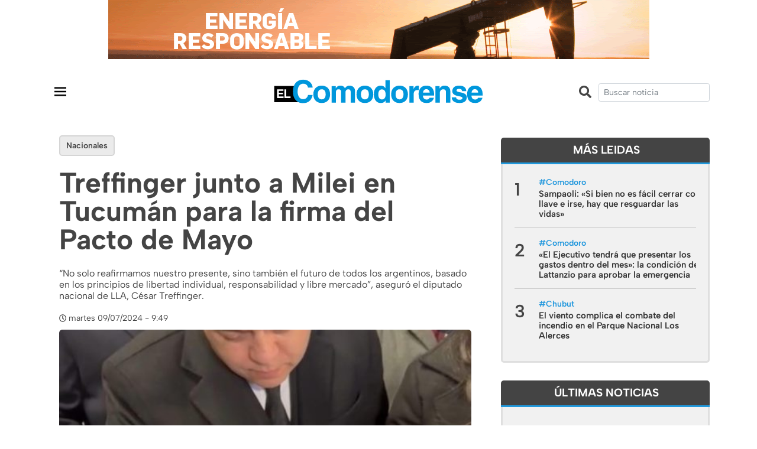

--- FILE ---
content_type: text/html; charset=UTF-8
request_url: https://www.elcomodorense.net/treffinger-junto-a-milei-en-tucuman-para-la-firma-del-pacto-de-mayo/
body_size: 12071
content:
<!DOCTYPE html>
<html>

<head>
	<meta charset="utf-8">
	<meta http-equiv="x-ua-compatible" content="ie=edge">
	<meta name="viewport" content="width=device-width, initial-scale=1, shrink-to-fit=no">
	<meta name="description" content="Noticias de comodoro rivadavia y la región">
	<link rel="apple-touch-icon" href="https://www.elcomodorense.net/wp-content/themes/ec_2022/images/icon.png">
	<link rel="icon" type="image/x-icon" href="https://www.elcomodorense.net/wp-content/themes/ec_2022/images/icon.png">

	<title>Treffinger junto a Milei en Tucumán para la firma del Pacto de Mayo |  El Comodorense</title>

	<link rel="stylesheet" href="https://maxcdn.bootstrapcdn.com/bootstrap/4.0.0/css/bootstrap.min.css" integrity="sha384-Gn5384xqQ1aoWXA+058RXPxPg6fy4IWvTNh0E263XmFcJlSAwiGgFAW/dAiS6JXm" crossorigin="anonymous">
	<script defer src="https://use.fontawesome.com/releases/v5.0.9/js/all.js" integrity="sha384-8iPTk2s/jMVj81dnzb/iFR2sdA7u06vHJyyLlAd4snFpCl/SnyUjRrbdJsw1pGIl" crossorigin="anonymous"></script>

							<meta property="og:title" content="Treffinger junto a Milei en Tucumán para la firma del Pacto de Mayo" />
				<meta property="og:type" content="website" />
				<meta property="og:url" content="https://www.elcomodorense.net/treffinger-junto-a-milei-en-tucuman-para-la-firma-del-pacto-de-mayo/" />
				<meta property="og:description" content="“No solo reafirmamos nuestro presente, sino también el futuro de todos los argentinos, basado en los principios de libertad individual, responsabilidad y libre mercado”, aseguró el diputado nacional de LLA, César Treffinger." />
									<meta property="og:image" content="https://www.elcomodorense.net/wp-content/uploads/2024/07/treffinger-740x1024.jpg">
				

			
	<meta name='robots' content='max-image-preview:large' />
<link rel='dns-prefetch' href='//code.jquery.com' />
<link rel="alternate" type="application/rss+xml" title="El Comodorense &raquo; Comentario Treffinger junto a Milei en Tucumán para la firma del Pacto de Mayo del feed" href="https://www.elcomodorense.net/treffinger-junto-a-milei-en-tucuman-para-la-firma-del-pacto-de-mayo/feed/" />
<script type="text/javascript">
window._wpemojiSettings = {"baseUrl":"https:\/\/s.w.org\/images\/core\/emoji\/14.0.0\/72x72\/","ext":".png","svgUrl":"https:\/\/s.w.org\/images\/core\/emoji\/14.0.0\/svg\/","svgExt":".svg","source":{"concatemoji":"https:\/\/www.elcomodorense.net\/wp-includes\/js\/wp-emoji-release.min.js?ver=6.1.9"}};
/*! This file is auto-generated */
!function(e,a,t){var n,r,o,i=a.createElement("canvas"),p=i.getContext&&i.getContext("2d");function s(e,t){var a=String.fromCharCode,e=(p.clearRect(0,0,i.width,i.height),p.fillText(a.apply(this,e),0,0),i.toDataURL());return p.clearRect(0,0,i.width,i.height),p.fillText(a.apply(this,t),0,0),e===i.toDataURL()}function c(e){var t=a.createElement("script");t.src=e,t.defer=t.type="text/javascript",a.getElementsByTagName("head")[0].appendChild(t)}for(o=Array("flag","emoji"),t.supports={everything:!0,everythingExceptFlag:!0},r=0;r<o.length;r++)t.supports[o[r]]=function(e){if(p&&p.fillText)switch(p.textBaseline="top",p.font="600 32px Arial",e){case"flag":return s([127987,65039,8205,9895,65039],[127987,65039,8203,9895,65039])?!1:!s([55356,56826,55356,56819],[55356,56826,8203,55356,56819])&&!s([55356,57332,56128,56423,56128,56418,56128,56421,56128,56430,56128,56423,56128,56447],[55356,57332,8203,56128,56423,8203,56128,56418,8203,56128,56421,8203,56128,56430,8203,56128,56423,8203,56128,56447]);case"emoji":return!s([129777,127995,8205,129778,127999],[129777,127995,8203,129778,127999])}return!1}(o[r]),t.supports.everything=t.supports.everything&&t.supports[o[r]],"flag"!==o[r]&&(t.supports.everythingExceptFlag=t.supports.everythingExceptFlag&&t.supports[o[r]]);t.supports.everythingExceptFlag=t.supports.everythingExceptFlag&&!t.supports.flag,t.DOMReady=!1,t.readyCallback=function(){t.DOMReady=!0},t.supports.everything||(n=function(){t.readyCallback()},a.addEventListener?(a.addEventListener("DOMContentLoaded",n,!1),e.addEventListener("load",n,!1)):(e.attachEvent("onload",n),a.attachEvent("onreadystatechange",function(){"complete"===a.readyState&&t.readyCallback()})),(e=t.source||{}).concatemoji?c(e.concatemoji):e.wpemoji&&e.twemoji&&(c(e.twemoji),c(e.wpemoji)))}(window,document,window._wpemojiSettings);
</script>
<style type="text/css">
img.wp-smiley,
img.emoji {
	display: inline !important;
	border: none !important;
	box-shadow: none !important;
	height: 1em !important;
	width: 1em !important;
	margin: 0 0.07em !important;
	vertical-align: -0.1em !important;
	background: none !important;
	padding: 0 !important;
}
</style>
	<link rel='stylesheet' id='wp-block-library-css' href='https://www.elcomodorense.net/wp-includes/css/dist/block-library/style.min.css?ver=6.1.9' type='text/css' media='all' />
<link rel='stylesheet' id='classic-theme-styles-css' href='https://www.elcomodorense.net/wp-includes/css/classic-themes.min.css?ver=1' type='text/css' media='all' />
<style id='global-styles-inline-css' type='text/css'>
body{--wp--preset--color--black: #000000;--wp--preset--color--cyan-bluish-gray: #abb8c3;--wp--preset--color--white: #ffffff;--wp--preset--color--pale-pink: #f78da7;--wp--preset--color--vivid-red: #cf2e2e;--wp--preset--color--luminous-vivid-orange: #ff6900;--wp--preset--color--luminous-vivid-amber: #fcb900;--wp--preset--color--light-green-cyan: #7bdcb5;--wp--preset--color--vivid-green-cyan: #00d084;--wp--preset--color--pale-cyan-blue: #8ed1fc;--wp--preset--color--vivid-cyan-blue: #0693e3;--wp--preset--color--vivid-purple: #9b51e0;--wp--preset--gradient--vivid-cyan-blue-to-vivid-purple: linear-gradient(135deg,rgba(6,147,227,1) 0%,rgb(155,81,224) 100%);--wp--preset--gradient--light-green-cyan-to-vivid-green-cyan: linear-gradient(135deg,rgb(122,220,180) 0%,rgb(0,208,130) 100%);--wp--preset--gradient--luminous-vivid-amber-to-luminous-vivid-orange: linear-gradient(135deg,rgba(252,185,0,1) 0%,rgba(255,105,0,1) 100%);--wp--preset--gradient--luminous-vivid-orange-to-vivid-red: linear-gradient(135deg,rgba(255,105,0,1) 0%,rgb(207,46,46) 100%);--wp--preset--gradient--very-light-gray-to-cyan-bluish-gray: linear-gradient(135deg,rgb(238,238,238) 0%,rgb(169,184,195) 100%);--wp--preset--gradient--cool-to-warm-spectrum: linear-gradient(135deg,rgb(74,234,220) 0%,rgb(151,120,209) 20%,rgb(207,42,186) 40%,rgb(238,44,130) 60%,rgb(251,105,98) 80%,rgb(254,248,76) 100%);--wp--preset--gradient--blush-light-purple: linear-gradient(135deg,rgb(255,206,236) 0%,rgb(152,150,240) 100%);--wp--preset--gradient--blush-bordeaux: linear-gradient(135deg,rgb(254,205,165) 0%,rgb(254,45,45) 50%,rgb(107,0,62) 100%);--wp--preset--gradient--luminous-dusk: linear-gradient(135deg,rgb(255,203,112) 0%,rgb(199,81,192) 50%,rgb(65,88,208) 100%);--wp--preset--gradient--pale-ocean: linear-gradient(135deg,rgb(255,245,203) 0%,rgb(182,227,212) 50%,rgb(51,167,181) 100%);--wp--preset--gradient--electric-grass: linear-gradient(135deg,rgb(202,248,128) 0%,rgb(113,206,126) 100%);--wp--preset--gradient--midnight: linear-gradient(135deg,rgb(2,3,129) 0%,rgb(40,116,252) 100%);--wp--preset--duotone--dark-grayscale: url('#wp-duotone-dark-grayscale');--wp--preset--duotone--grayscale: url('#wp-duotone-grayscale');--wp--preset--duotone--purple-yellow: url('#wp-duotone-purple-yellow');--wp--preset--duotone--blue-red: url('#wp-duotone-blue-red');--wp--preset--duotone--midnight: url('#wp-duotone-midnight');--wp--preset--duotone--magenta-yellow: url('#wp-duotone-magenta-yellow');--wp--preset--duotone--purple-green: url('#wp-duotone-purple-green');--wp--preset--duotone--blue-orange: url('#wp-duotone-blue-orange');--wp--preset--font-size--small: 13px;--wp--preset--font-size--medium: 20px;--wp--preset--font-size--large: 36px;--wp--preset--font-size--x-large: 42px;--wp--preset--spacing--20: 0.44rem;--wp--preset--spacing--30: 0.67rem;--wp--preset--spacing--40: 1rem;--wp--preset--spacing--50: 1.5rem;--wp--preset--spacing--60: 2.25rem;--wp--preset--spacing--70: 3.38rem;--wp--preset--spacing--80: 5.06rem;}:where(.is-layout-flex){gap: 0.5em;}body .is-layout-flow > .alignleft{float: left;margin-inline-start: 0;margin-inline-end: 2em;}body .is-layout-flow > .alignright{float: right;margin-inline-start: 2em;margin-inline-end: 0;}body .is-layout-flow > .aligncenter{margin-left: auto !important;margin-right: auto !important;}body .is-layout-constrained > .alignleft{float: left;margin-inline-start: 0;margin-inline-end: 2em;}body .is-layout-constrained > .alignright{float: right;margin-inline-start: 2em;margin-inline-end: 0;}body .is-layout-constrained > .aligncenter{margin-left: auto !important;margin-right: auto !important;}body .is-layout-constrained > :where(:not(.alignleft):not(.alignright):not(.alignfull)){max-width: var(--wp--style--global--content-size);margin-left: auto !important;margin-right: auto !important;}body .is-layout-constrained > .alignwide{max-width: var(--wp--style--global--wide-size);}body .is-layout-flex{display: flex;}body .is-layout-flex{flex-wrap: wrap;align-items: center;}body .is-layout-flex > *{margin: 0;}:where(.wp-block-columns.is-layout-flex){gap: 2em;}.has-black-color{color: var(--wp--preset--color--black) !important;}.has-cyan-bluish-gray-color{color: var(--wp--preset--color--cyan-bluish-gray) !important;}.has-white-color{color: var(--wp--preset--color--white) !important;}.has-pale-pink-color{color: var(--wp--preset--color--pale-pink) !important;}.has-vivid-red-color{color: var(--wp--preset--color--vivid-red) !important;}.has-luminous-vivid-orange-color{color: var(--wp--preset--color--luminous-vivid-orange) !important;}.has-luminous-vivid-amber-color{color: var(--wp--preset--color--luminous-vivid-amber) !important;}.has-light-green-cyan-color{color: var(--wp--preset--color--light-green-cyan) !important;}.has-vivid-green-cyan-color{color: var(--wp--preset--color--vivid-green-cyan) !important;}.has-pale-cyan-blue-color{color: var(--wp--preset--color--pale-cyan-blue) !important;}.has-vivid-cyan-blue-color{color: var(--wp--preset--color--vivid-cyan-blue) !important;}.has-vivid-purple-color{color: var(--wp--preset--color--vivid-purple) !important;}.has-black-background-color{background-color: var(--wp--preset--color--black) !important;}.has-cyan-bluish-gray-background-color{background-color: var(--wp--preset--color--cyan-bluish-gray) !important;}.has-white-background-color{background-color: var(--wp--preset--color--white) !important;}.has-pale-pink-background-color{background-color: var(--wp--preset--color--pale-pink) !important;}.has-vivid-red-background-color{background-color: var(--wp--preset--color--vivid-red) !important;}.has-luminous-vivid-orange-background-color{background-color: var(--wp--preset--color--luminous-vivid-orange) !important;}.has-luminous-vivid-amber-background-color{background-color: var(--wp--preset--color--luminous-vivid-amber) !important;}.has-light-green-cyan-background-color{background-color: var(--wp--preset--color--light-green-cyan) !important;}.has-vivid-green-cyan-background-color{background-color: var(--wp--preset--color--vivid-green-cyan) !important;}.has-pale-cyan-blue-background-color{background-color: var(--wp--preset--color--pale-cyan-blue) !important;}.has-vivid-cyan-blue-background-color{background-color: var(--wp--preset--color--vivid-cyan-blue) !important;}.has-vivid-purple-background-color{background-color: var(--wp--preset--color--vivid-purple) !important;}.has-black-border-color{border-color: var(--wp--preset--color--black) !important;}.has-cyan-bluish-gray-border-color{border-color: var(--wp--preset--color--cyan-bluish-gray) !important;}.has-white-border-color{border-color: var(--wp--preset--color--white) !important;}.has-pale-pink-border-color{border-color: var(--wp--preset--color--pale-pink) !important;}.has-vivid-red-border-color{border-color: var(--wp--preset--color--vivid-red) !important;}.has-luminous-vivid-orange-border-color{border-color: var(--wp--preset--color--luminous-vivid-orange) !important;}.has-luminous-vivid-amber-border-color{border-color: var(--wp--preset--color--luminous-vivid-amber) !important;}.has-light-green-cyan-border-color{border-color: var(--wp--preset--color--light-green-cyan) !important;}.has-vivid-green-cyan-border-color{border-color: var(--wp--preset--color--vivid-green-cyan) !important;}.has-pale-cyan-blue-border-color{border-color: var(--wp--preset--color--pale-cyan-blue) !important;}.has-vivid-cyan-blue-border-color{border-color: var(--wp--preset--color--vivid-cyan-blue) !important;}.has-vivid-purple-border-color{border-color: var(--wp--preset--color--vivid-purple) !important;}.has-vivid-cyan-blue-to-vivid-purple-gradient-background{background: var(--wp--preset--gradient--vivid-cyan-blue-to-vivid-purple) !important;}.has-light-green-cyan-to-vivid-green-cyan-gradient-background{background: var(--wp--preset--gradient--light-green-cyan-to-vivid-green-cyan) !important;}.has-luminous-vivid-amber-to-luminous-vivid-orange-gradient-background{background: var(--wp--preset--gradient--luminous-vivid-amber-to-luminous-vivid-orange) !important;}.has-luminous-vivid-orange-to-vivid-red-gradient-background{background: var(--wp--preset--gradient--luminous-vivid-orange-to-vivid-red) !important;}.has-very-light-gray-to-cyan-bluish-gray-gradient-background{background: var(--wp--preset--gradient--very-light-gray-to-cyan-bluish-gray) !important;}.has-cool-to-warm-spectrum-gradient-background{background: var(--wp--preset--gradient--cool-to-warm-spectrum) !important;}.has-blush-light-purple-gradient-background{background: var(--wp--preset--gradient--blush-light-purple) !important;}.has-blush-bordeaux-gradient-background{background: var(--wp--preset--gradient--blush-bordeaux) !important;}.has-luminous-dusk-gradient-background{background: var(--wp--preset--gradient--luminous-dusk) !important;}.has-pale-ocean-gradient-background{background: var(--wp--preset--gradient--pale-ocean) !important;}.has-electric-grass-gradient-background{background: var(--wp--preset--gradient--electric-grass) !important;}.has-midnight-gradient-background{background: var(--wp--preset--gradient--midnight) !important;}.has-small-font-size{font-size: var(--wp--preset--font-size--small) !important;}.has-medium-font-size{font-size: var(--wp--preset--font-size--medium) !important;}.has-large-font-size{font-size: var(--wp--preset--font-size--large) !important;}.has-x-large-font-size{font-size: var(--wp--preset--font-size--x-large) !important;}
.wp-block-navigation a:where(:not(.wp-element-button)){color: inherit;}
:where(.wp-block-columns.is-layout-flex){gap: 2em;}
.wp-block-pullquote{font-size: 1.5em;line-height: 1.6;}
</style>
<link rel='stylesheet' id='css-css' href='https://www.elcomodorense.net/wp-content/themes/ec_2022/css/style.css?ver=6.1.9' type='text/css' media='all' />
<script type='text/javascript' src='https://code.jquery.com/jquery-2.2.4.min.js?ver=6.1.9' id='jquery-js'></script>
<link rel="https://api.w.org/" href="https://www.elcomodorense.net/wp-json/" /><link rel="alternate" type="application/json" href="https://www.elcomodorense.net/wp-json/wp/v2/posts/586961" /><link rel="canonical" href="https://www.elcomodorense.net/treffinger-junto-a-milei-en-tucuman-para-la-firma-del-pacto-de-mayo/" />
<link rel="alternate" type="application/json+oembed" href="https://www.elcomodorense.net/wp-json/oembed/1.0/embed?url=https%3A%2F%2Fwww.elcomodorense.net%2Ftreffinger-junto-a-milei-en-tucuman-para-la-firma-del-pacto-de-mayo%2F" />
<link rel="alternate" type="text/xml+oembed" href="https://www.elcomodorense.net/wp-json/oembed/1.0/embed?url=https%3A%2F%2Fwww.elcomodorense.net%2Ftreffinger-junto-a-milei-en-tucuman-para-la-firma-del-pacto-de-mayo%2F&#038;format=xml" />
  <script src="https://cdn.onesignal.com/sdks/web/v16/OneSignalSDK.page.js" defer></script>
  <script>
          window.OneSignalDeferred = window.OneSignalDeferred || [];
          OneSignalDeferred.push(async function(OneSignal) {
            await OneSignal.init({
              appId: "c0cd989a-a550-4ddd-9000-3572ec0215e8",
              serviceWorkerOverrideForTypical: true,
              path: "https://www.elcomodorense.net/wp-content/plugins/onesignal-free-web-push-notifications/sdk_files/",
              serviceWorkerParam: { scope: "/wp-content/plugins/onesignal-free-web-push-notifications/sdk_files/push/onesignal/" },
              serviceWorkerPath: "OneSignalSDKWorker.js",
            });
          });

          // Unregister the legacy OneSignal service worker to prevent scope conflicts
          navigator.serviceWorker.getRegistrations().then((registrations) => {
            // Iterate through all registered service workers
            registrations.forEach((registration) => {
              // Check the script URL to identify the specific service worker
              if (registration.active && registration.active.scriptURL.includes('OneSignalSDKWorker.js.php')) {
                // Unregister the service worker
                registration.unregister().then((success) => {
                  if (success) {
                    console.log('OneSignalSW: Successfully unregistered:', registration.active.scriptURL);
                  } else {
                    console.log('OneSignalSW: Failed to unregister:', registration.active.scriptURL);
                  }
                });
              }
            });
          }).catch((error) => {
            console.error('Error fetching service worker registrations:', error);
          });
        </script>
<link rel="icon" href="https://www.elcomodorense.net/wp-content/uploads/2020/07/cropped-icon-32x32.png" sizes="32x32" />
<link rel="icon" href="https://www.elcomodorense.net/wp-content/uploads/2020/07/cropped-icon-192x192.png" sizes="192x192" />
<link rel="apple-touch-icon" href="https://www.elcomodorense.net/wp-content/uploads/2020/07/cropped-icon-180x180.png" />
<meta name="msapplication-TileImage" content="https://www.elcomodorense.net/wp-content/uploads/2020/07/cropped-icon-270x270.png" />
</head>

<body class="post-template-default single single-post postid-586961 single-format-standard">
	<header class="">
		<div class="container-fluid">
			<div class="row">
				<div class="col-12 text-center w-100 px-0">
					
<figure class="wp-block-image size-full"><a href="https://www.pan-energy.com/"><img decoding="async" loading="lazy" width="915" height="100" src="https://www.elcomodorense.net/wp-content/uploads/2024/03/pae-elcomodorense.gif" alt="" class="wp-image-562739"/></a></figure>
				</div>
			</div>
		</div>
		<div class="container">
			<div class="row align-items-center py-3">

				<div class="col-2 col-md-4  p-0" style="position:relative">
					<nav id="mainNavbar" class="navbar navbar-expand-none navbar-dark p-0">
						<div class="container" style="">
							<button class="navbar-toggler px-0 pt-3" type="button" data-toggle="collapse" data-target="#navbarsExampleDefault" aria-controls="navbarsExampleDefault" aria-expanded="false" aria-label="Toggle navigation">
								<span class="">
									<svg xmlns="http://www.w3.org/2000/svg" width="30" height="30" viewBox="0 0 24 24">
										<path d="M4 6H20V8H4zM4 11H20V13H4zM4 16H20V18H4z" /></svg>
								</span>
							</button>
						</div>
					</nav>
				</div>

				<div class="col-md-4 pt-0 pt-md-2 d-none">
					<ul class="socialicons mr-2">
						<li class="facebook"><a href="https://www.facebook.com/elcomodorense" target="_blank"><i class="fab fa-facebook-f fa-sm"></i></a></li>
						<li class="instagram"><a href="https://www.instagram.com/elcomodorense/" target="_blank"><i class="fab fa-instagram fa-sm"></i></a></li>
						<li class="twitter"><a href="https://twitter.com/elcomodorense" target="_blank"><i class="fab fa-twitter fa-sm"></i></a></li>
					</ul>
				</div>
				<div class="col-8 col-md-4 text-center" style="position:relative">
					<a href="https://www.elcomodorense.net">
						<img class="logoheader mw-100" src="https://www.elcomodorense.net/wp-content/themes/ec_2022/images/logo-elcomodorense.svg" alt="El Comodorense noticias">
					</a>
				</div>

				<div class="col-2 d-md-none p-0" style="position:relative">
					<nav id="mainNavbar" class="navbar navbar-expand-md navbar-dark p-0 pr-5">
						<div class="container" style="width:50%">
							<button class="navbar-toggler px-0 pt-3" type="button" data-toggle="collapse" data-target="#navbarSearch" aria-controls="navbarSearch" aria-expanded="false" aria-label="Toggle navigation">
								<span class="">
									<svg xmlns="http://www.w3.org/2000/svg" xmlns:xlink="http://www.w3.org/1999/xlink" viewBox="0 0 30 30" width="30px" height="30px">
										<g id="surface23398145">
											<path style="fill-rule:nonzero;fill:rgb(0%,0%,0%);fill-opacity:1;stroke-width:5;stroke-linecap:butt;stroke-linejoin:round;stroke:rgb(0%,0%,0%);stroke-opacity:1;stroke-miterlimit:10;" d="M 131.874592 74.525591 C 131.874592 88.281057 126.989904 100.884473 118.879479 110.792095 L 153.118377 145.007951 C 154.61604 146.459533 155.215106 148.579303 154.708204 150.60691 C 154.178262 152.611475 152.611475 154.178262 150.60691 154.708204 C 148.579303 155.215106 146.459533 154.61604 145.007951 153.118377 L 110.792095 118.879479 C 100.884473 126.989904 88.281057 131.874592 74.525591 131.874592 C 42.936407 131.874592 17.199631 106.137817 17.199631 74.525591 C 17.199631 42.936407 42.936407 17.199631 74.525591 17.199631 C 106.137817 17.199631 131.874592 42.936407 131.874592 74.525591 Z M 28.67404 74.525591 C 28.67404 99.939793 49.134431 120.400184 74.525591 120.400184 C 99.939793 120.400184 120.400184 99.939793 120.400184 74.525591 C 120.400184 49.134431 99.939793 28.67404 74.525591 28.67404 C 49.134431 28.67404 28.67404 49.134431 28.67404 74.525591 Z M 28.67404 74.525591 " transform="matrix(0.169535,0,0,0.169535,0.42,0.42)"/>
											<path style=" stroke:none;fill-rule:nonzero;fill:rgb(0%,0%,0%);fill-opacity:1;" d="M 13.054688 3.335938 C 7.699219 3.335938 3.335938 7.699219 3.335938 13.054688 C 3.335938 18.414062 7.699219 22.777344 13.054688 22.777344 C 15.386719 22.777344 17.523438 21.949219 19.203125 20.574219 L 25.003906 26.378906 C 25.25 26.632812 25.609375 26.734375 25.953125 26.648438 C 26.292969 26.558594 26.558594 26.292969 26.648438 25.953125 C 26.734375 25.609375 26.632812 25.25 26.378906 25.003906 L 20.574219 19.203125 C 21.949219 17.523438 22.777344 15.386719 22.777344 13.054688 C 22.777344 7.699219 18.414062 3.335938 13.054688 3.335938 Z M 13.054688 5.28125 C 17.363281 5.28125 20.832031 8.75 20.832031 13.054688 C 20.832031 17.363281 17.363281 20.832031 13.054688 20.832031 C 8.75 20.832031 5.28125 17.363281 5.28125 13.054688 C 5.28125 8.75 8.75 5.28125 13.054688 5.28125 Z M 13.054688 5.28125 "/>
										</g>
									</svg>
								</span>
							</button>
						</div>
					</nav>
				</div>

									

				<div class="col-md-4 text-right">
				<i class="fas fa-search mr-2 mt-2 fa-lg d-none d-md-inline-flex"></i>
					<form action="https://www.elcomodorense.net/" id="searchForm" method="get">
						<input name="s" class="form-control form-control-sm" type="text" role="search" value="" placeholder="Buscar noticia">
					</form>

				</div>
			</div>
		</div>
	</header>
	
	<nav id="mainNavbar" class="navbar navbar-expand-none navbar-dark">
		<div class="container">
			<div class="collapse navbar-collapse" id="navbarsExampleDefault">
				<ul id="menu-menu-principal" class="navbar-nav mr-auto ml-auto"><li itemscope="itemscope" itemtype="https://www.schema.org/SiteNavigationElement" id="menu-item-98299" class="menu-item menu-item-type-post_type menu-item-object-page menu-item-98299 nav-item"><a title="Inicio" href="https://www.elcomodorense.net/inicio/" class="nav-link">Inicio</a></li>
<li itemscope="itemscope" itemtype="https://www.schema.org/SiteNavigationElement" id="menu-item-98301" class="menu-item menu-item-type-taxonomy menu-item-object-category menu-item-98301 nav-item"><a title="Actualidad" href="https://www.elcomodorense.net/noticias/actualidad/" class="nav-link">Actualidad</a></li>
<li itemscope="itemscope" itemtype="https://www.schema.org/SiteNavigationElement" id="menu-item-98302" class="menu-item menu-item-type-taxonomy menu-item-object-category current-post-ancestor current-menu-parent current-post-parent active menu-item-98302 nav-item"><a title="Política" href="https://www.elcomodorense.net/noticias/politica/" class="nav-link">Política</a></li>
<li itemscope="itemscope" itemtype="https://www.schema.org/SiteNavigationElement" id="menu-item-98303" class="menu-item menu-item-type-taxonomy menu-item-object-category menu-item-98303 nav-item"><a title="Economía" href="https://www.elcomodorense.net/noticias/economia/" class="nav-link">Economía</a></li>
<li itemscope="itemscope" itemtype="https://www.schema.org/SiteNavigationElement" id="menu-item-182561" class="menu-item menu-item-type-taxonomy menu-item-object-category menu-item-182561 nav-item"><a title="Policiales" href="https://www.elcomodorense.net/noticias/policiales/" class="nav-link">Policiales</a></li>
<li itemscope="itemscope" itemtype="https://www.schema.org/SiteNavigationElement" id="menu-item-223902" class="menu-item menu-item-type-taxonomy menu-item-object-category menu-item-223902 nav-item"><a title="Petróleo" href="https://www.elcomodorense.net/noticias/petroleo/" class="nav-link">Petróleo</a></li>
<li itemscope="itemscope" itemtype="https://www.schema.org/SiteNavigationElement" id="menu-item-371150" class="menu-item menu-item-type-taxonomy menu-item-object-category menu-item-371150 nav-item"><a title="Deportes" href="https://www.elcomodorense.net/noticias/deportes/" class="nav-link">Deportes</a></li>
<li itemscope="itemscope" itemtype="https://www.schema.org/SiteNavigationElement" id="menu-item-312209" class="menu-item menu-item-type-taxonomy menu-item-object-category menu-item-312209 nav-item"><a title="El Comodorense Radio" href="https://www.elcomodorense.net/noticias/el-comodorense-radio/" class="nav-link">El Comodorense Radio</a></li>
<li itemscope="itemscope" itemtype="https://www.schema.org/SiteNavigationElement" id="menu-item-354821" class="menu-item menu-item-type-taxonomy menu-item-object-category menu-item-354821 nav-item"><a title="Virales" href="https://www.elcomodorense.net/noticias/virales/" class="nav-link">Virales</a></li>
</ul>			</div>
		</div>
	</nav>

	<nav id="mainNavbar" class="navbar navbar-expand-xl navbar-dark">
		
	</nav>
							
    <main role="main">
    	<section id="single-main-block" class="mt-1 mt-md-3">
    		<div class="container">
    			<div class="row">
	    			<div class="col-md-8">
						<article class="news news-postsingle">
							<div class="header">
								<div class="tag"><span class="tags"><a href="https://www.elcomodorense.net/tag/nacionales/" rel="tag">Nacionales</a></span> </div>
								<h1 class="title py-3">Treffinger junto a Milei en Tucumán para la firma del Pacto de Mayo</h1>
								<p>“No solo reafirmamos nuestro presente, sino también el futuro de todos los argentinos, basado en los principios de libertad individual, responsabilidad y libre mercado”, aseguró el diputado nacional de LLA, César Treffinger.</p>
								<span><i class="far fa-clock fa-sm mr-1"></i>martes 09/07/2024 - 9:49</span>
							</div>

							<div class="post-content format-text mb-4 mt-2">
																									
									<article class="news news-medium news-small">
																																									<a class='imagewrap' href="https://www.elcomodorense.net/treffinger-junto-a-milei-en-tucuman-para-la-firma-del-pacto-de-mayo/">
												<img class="lazyload rounded" src="https://www.elcomodorense.net/wp-content/themes/ec_2022/images/thumb.jpg" data-src="https://www.elcomodorense.net/wp-content/uploads/2024/07/treffinger-514x320.jpg" alt="Treffinger junto a Milei en Tucumán para la firma del Pacto de Mayo">
												
																							</a>
																			</article>
																<div class="row mt-0 pb-0 mb-4 ">
									<div id="shareSection" class="col-md-5 d-md-flex align-items-center">
										<h6>Compartí esta noticia</h6>
										<ul class="social-share ml-0 ml-md-3" data-url="https://www.elcomodorense.net/treffinger-junto-a-milei-en-tucuman-para-la-firma-del-pacto-de-mayo/" data-title="Treffinger junto a Milei en Tucumán para la firma del Pacto de Mayo">
					                    	<li><a href="" class="facebook share s_facebook"><i class="fab fa-facebook"></i></a></li>
					                    	<li><a href="" class="twitter share s_twitter"><i class="fab fa-twitter"></i></a></li>
					                        <!-- <li><a href="" class="mail share s_gmail"><i class="fa fa-envelope"></i></a></li> -->
					                    						                  	</ul>
									</div>
								</div>
								
<p><strong>El diputado nacional de Chubut de La Libertad Avanza (LLA), César Treffinger, participó de la vigilia y posterior firma del Pacto de Mayo en la histórica Casa de Tucumán este 9 de julio.</strong></p>



<p>En este sentido, el referente de LLA en Chubut acompañó al Presidente de la Nación, Javier Milei, en el multitudinario evento en el que participaron gobernadores, expresidentes y líderes políticos argentinos.</p>



<p>En sus redes sociales, Treffinger expresó: “Los diputados del bloque La Libertad Avanza acompañamos al Presidente Javier Milei a la Vigilia del Acta de Mayo y al acto del 9 de Julio, un día de gran relevancia para todos los argentinos. Celebramos nuestra independencia, el valor de nuestros próceres y el espíritu de libertad. Hoy no solo reafirmamos nuestro presente, sino también el futuro de todos los argentinos, basado en los principios de libertad individual, responsabilidad y libre mercado”.</p>



<p>“<strong>Creemos en un país donde cada ciudadano tenga la libertad de forjar su propio destino, sin las ataduras de un Estado intervencionista. Reconstruiremos Argentina con prosperidad y libertad</strong>”, finalizó.</p>



<p>Por otra parte, el diputado Treffinger confirmó que asistirá este martes al desfile militar en conmemoración de Día de la Independencia que se desarrollará en el centro de la Capital Federal.</p>
															</div>

							<div class="down pt-4 mb-3">
								<div class="row">

																											<div class="col-md-7 text-left">
										<h6>Aparecen en esta nota:</h6>

										<span class='tags'><a href='https://www.elcomodorense.net/hashtag/milei'>#Milei</a></span><span class='tags'><a href='https://www.elcomodorense.net/hashtag/pacto-de-mayo'>#Pacto de Mayo</a></span><span class='tags'><a href='https://www.elcomodorense.net/hashtag/politica'>#política</a></span><span class='tags'><a href='https://www.elcomodorense.net/hashtag/treffinger'>#Treffinger</a></span>									</div>
									
									<div id="shareSection" class="col-md-5 d-md-flex align-items-center">
										<h6>Compartí esta noticia</h6>
										<ul class="social-share mx-auto" data-url="https://www.elcomodorense.net/treffinger-junto-a-milei-en-tucuman-para-la-firma-del-pacto-de-mayo/" data-title="Treffinger junto a Milei en Tucumán para la firma del Pacto de Mayo">
					                    	<li><a href="" class="facebook share s_facebook"><i class="fab fa-facebook"></i></a></li>
					                    	<li><a href="" class="twitter share s_twitter"><i class="fab fa-twitter"></i></a></li>
					                        <!-- <li><a href="" class="mail share s_gmail"><i class="fa fa-envelope"></i></a></li> -->
					                    						                  	</ul>
									</div>
									
								</div>
							</div>
							<div class="social">
															</div>
						</article>

						
						<div id="related">
							<h3 class="ml-2 mb-4 pl-2" style="font-size: 2rem; border-left-width: 5px; border-left-style: solid; border-left-color: #2099dd; font-weight: 700;">Noticias relacionadas</h3>
							<div class="container">
								<div class="row">
																		
											<div class="col-md-6">
												<article class="news news-medium news-small">
																																								<a class='imagewrap' href="https://www.elcomodorense.net/glinski-acuso-a-nacion-y-provincia-de-correr-el-foco-en-los-incendios-de-la-cordillera-solo-buscan-culpables-y-aumentar-penas/">
															<img class="lazyload rounded" src="https://www.elcomodorense.net/wp-content/themes/ec_2022/images/thumb.jpg" data-src="https://www.elcomodorense.net/wp-content/uploads/2025/06/glinski--514x320.jpg" alt="Glinski acusó a Nación y Provincia de correr el foco en los incendios de la Cordillera: “Solo buscan culpables y aumentar penas”">
														</a>
																										<div class="content pl-0">
														<div class="tag-cat">Política</div>

														<h3 class="mb-0"><a href="https://www.elcomodorense.net/glinski-acuso-a-nacion-y-provincia-de-correr-el-foco-en-los-incendios-de-la-cordillera-solo-buscan-culpables-y-aumentar-penas/">Glinski acusó a Nación y Provincia de correr el foco en los incendios de la Cordillera: “Solo buscan culpables y aumentar penas”</a></h3>
													</div>
												</article>
											</div>
										
																		
											<div class="col-md-6">
												<article class="news news-medium news-small">
																																								<a class='imagewrap' href="https://www.elcomodorense.net/vecinos-de-el-marquesado-analizan-tomar-medidas-judiciales-contra-el-municipio-y-camuzzi/">
															<img class="lazyload rounded" src="https://www.elcomodorense.net/wp-content/themes/ec_2022/images/thumb.jpg" data-src="https://www.elcomodorense.net/wp-content/uploads/2026/01/221c8d11-e695-4c4a-9858-99c61752385b-514x320.jpeg" alt="Vecinos de El Marquesado analizan tomar medidas judiciales contra el Municipio y Camuzzi">
														</a>
																										<div class="content pl-0">
														<div class="tag-cat">Política</div>

														<h3 class="mb-0"><a href="https://www.elcomodorense.net/vecinos-de-el-marquesado-analizan-tomar-medidas-judiciales-contra-el-municipio-y-camuzzi/">Vecinos de El Marquesado analizan tomar medidas judiciales contra el Municipio y Camuzzi</a></h3>
													</div>
												</article>
											</div>
										
																		
											<div class="col-md-6">
												<article class="news news-medium news-small">
																																								<a class='imagewrap' href="https://www.elcomodorense.net/la-dura-critica-de-lattanzio-tras-la-suspension-del-aniversario-siempre-tenemos-que-arreglar-lo-que-hicieron-mal-atras/">
															<img class="lazyload rounded" src="https://www.elcomodorense.net/wp-content/themes/ec_2022/images/thumb.jpg" data-src="https://www.elcomodorense.net/wp-content/uploads/2024/11/lattanzio-514x320.jpg" alt="La dura crítica de Lattanzio tras la suspensión del aniversario: «Siempre tenemos que arreglar lo que hicieron mal atrás»">
														</a>
																										<div class="content pl-0">
														<div class="tag-cat">Política</div>

														<h3 class="mb-0"><a href="https://www.elcomodorense.net/la-dura-critica-de-lattanzio-tras-la-suspension-del-aniversario-siempre-tenemos-que-arreglar-lo-que-hicieron-mal-atras/">La dura crítica de Lattanzio tras la suspensión del aniversario: «Siempre tenemos que arreglar lo que hicieron mal atrás»</a></h3>
													</div>
												</article>
											</div>
										
																	</div>
							</div>
						</div>
	    			</div>
	    			<aside class="col-md-4 mt-md-4">
	    						<h3 class="text-center" style="color:#fff; margin: 0; padding: 10px 10px 10px 15px; font-weight: 700; background-color: #444; border-bottom-color:#2099dd; border-bottom-width:3px;	border-bottom-style: solid; border-radius: 5px 5px 0px 0px;">
	MÁS LEIDAS
</h3>

<div class="lastpost">
	<article class="news news-medium news-list">
	<div class="row">
		<div class="col-2">
			<span class="number">1</span>
		</div>
		<div class="col-10 pl-0 pr-0">
			<div class="content">
				<div class="tag">#<a href="https://www.elcomodorense.net/tag/comodoro/" rel="tag">Comodoro</a></div>
				<h3 class="mb-0"><a href="https://www.elcomodorense.net/sampaoli-si-bien-no-es-facil-cerrar-con-llave-e-irse-hay-que-resguardar-las-vidas/">Sampaoli: «Si bien no es fácil cerrar con llave e irse, hay que resguardar las vidas»</a></h3>
			</div>
		</div>
		<!-- <div class="col-3">
							<a href="https://www.elcomodorense.net/sampaoli-si-bien-no-es-facil-cerrar-con-llave-e-irse-hay-que-resguardar-las-vidas/"><img class="lazyload" src="https://www.elcomodorense.net/wp-content/themes/ec_2022/images/thumb-square.jpg" data-src="https://www.elcomodorense.net/wp-content/uploads/2026/01/sampa-150x150.png" alt="Sampaoli: «Si bien no es fácil cerrar con llave e irse, hay que resguardar las vidas»"></a>
					</div> -->
	</div>
</article><article class="news news-medium news-list">
	<div class="row">
		<div class="col-2">
			<span class="number">2</span>
		</div>
		<div class="col-10 pl-0 pr-0">
			<div class="content">
				<div class="tag">#<a href="https://www.elcomodorense.net/tag/comodoro/" rel="tag">Comodoro</a></div>
				<h3 class="mb-0"><a href="https://www.elcomodorense.net/el-ejecutivo-tendra-que-presentar-los-gastos-dentro-del-mes-la-condicion-de-lattanzio-para-aprobar-la-emergencia/">«El Ejecutivo tendrá que presentar los gastos dentro del mes»: la condición de Lattanzio para aprobar la emergencia</a></h3>
			</div>
		</div>
		<!-- <div class="col-3">
							<a href="https://www.elcomodorense.net/el-ejecutivo-tendra-que-presentar-los-gastos-dentro-del-mes-la-condicion-de-lattanzio-para-aprobar-la-emergencia/"><img class="lazyload" src="https://www.elcomodorense.net/wp-content/themes/ec_2022/images/thumb-square.jpg" data-src="https://www.elcomodorense.net/wp-content/uploads/2025/05/Imagen-de-WhatsApp-2025-05-08-a-las-18.56.23_24de0615-150x150.jpg" alt="«El Ejecutivo tendrá que presentar los gastos dentro del mes»: la condición de Lattanzio para aprobar la emergencia"></a>
					</div> -->
	</div>
</article><article class="news news-medium news-list">
	<div class="row">
		<div class="col-2">
			<span class="number">3</span>
		</div>
		<div class="col-10 pl-0 pr-0">
			<div class="content">
				<div class="tag">#<a href="https://www.elcomodorense.net/tag/chubut/" rel="tag">Chubut</a></div>
				<h3 class="mb-0"><a href="https://www.elcomodorense.net/el-viento-complica-el-combate-del-incendio-en-el-parque-nacional-los-alerces/">El viento complica el combate del incendio en el Parque Nacional Los Alerces</a></h3>
			</div>
		</div>
		<!-- <div class="col-3">
							<a href="https://www.elcomodorense.net/el-viento-complica-el-combate-del-incendio-en-el-parque-nacional-los-alerces/"><img class="lazyload" src="https://www.elcomodorense.net/wp-content/themes/ec_2022/images/thumb-square.jpg" data-src="https://www.elcomodorense.net/wp-content/uploads/2026/01/parq-Nac-AL-150x150.png" alt="El viento complica el combate del incendio en el Parque Nacional Los Alerces"></a>
					</div> -->
	</div>
</article></div>
		

				<h3 class="text-center" style="color:#fff; margin: 0; padding: 10px 10px 10px 15px; font-weight: 700; background-color: #444; border-bottom-color:#2099dd; border-bottom-width:3px;	border-bottom-style: solid; border-radius: 5px 5px 0px 0px;">
			ÚLTIMAS NOTICIAS
		</h3>

		<div class="lastpost">
			<article class="news news-medium news-list my-0 py-0">
	<div class="row ml-0">
		
		<div class="col-12 py-2">
			<div class="content mb-2">
				<!-- <div class="tag">#<a href="https://www.elcomodorense.net/tag/comodoro/" rel="tag">Comodoro</a></div> -->
				<h3 class="mb-1 mt-1"><a href="https://www.elcomodorense.net/aprobaron-la-exencion-del-impuesto-automotor-para-damnificados-por-el-movimiento-del-cerro-hermitte/">Aprobaron la exención del Impuesto Automotor para damnificados por el movimiento del Cerro Hermitte</a></h3>
				<span><i class="far fa-clock fa-sm mr-1"></i>18:17</span>
			</div>
		</div>
		<!-- <div class="col-4">
							<a href="https://www.elcomodorense.net/aprobaron-la-exencion-del-impuesto-automotor-para-damnificados-por-el-movimiento-del-cerro-hermitte/"><img class="lazyload rounded" src="https://www.elcomodorense.net/wp-content/themes/ec_2022/images/thumb-square.jpg" data-src="https://www.elcomodorense.net/wp-content/uploads/2026/01/IMG_4359-150x150.jpeg" alt="Aprobaron la exención del Impuesto Automotor para damnificados por el movimiento del Cerro Hermitte"></a>
					</div> -->
	</div>
</article><article class="news news-medium news-list my-0 py-0">
	<div class="row ml-0">
		
		<div class="col-12 py-2">
			<div class="content mb-2">
				<!-- <div class="tag">#<a href="https://www.elcomodorense.net/tag/comodoro/" rel="tag">Comodoro</a></div> -->
				<h3 class="mb-1 mt-1"><a href="https://www.elcomodorense.net/futsal-sindicato-petrolero-se-corono-campeon-del-oficial-2025/">Futsal: Sindicato Petrolero se coronó campeón del Oficial 2025</a></h3>
				<span><i class="far fa-clock fa-sm mr-1"></i>18:00</span>
			</div>
		</div>
		<!-- <div class="col-4">
							<a href="https://www.elcomodorense.net/futsal-sindicato-petrolero-se-corono-campeon-del-oficial-2025/"><img class="lazyload rounded" src="https://www.elcomodorense.net/wp-content/themes/ec_2022/images/thumb-square.jpg" data-src="https://www.elcomodorense.net/wp-content/uploads/2026/01/DSC_1395-2048x1365-1-150x150.jpg" alt="Futsal: Sindicato Petrolero se coronó campeón del Oficial 2025"></a>
					</div> -->
	</div>
</article><article class="news news-medium news-list my-0 py-0">
	<div class="row ml-0">
		
		<div class="col-12 py-2">
			<div class="content mb-2">
				<!-- <div class="tag">#<a href="https://www.elcomodorense.net/tag/comodoro/" rel="tag">Comodoro</a></div> -->
				<h3 class="mb-1 mt-1"><a href="https://www.elcomodorense.net/difunden-pautas-de-salud-mental-y-primeros-auxilios-psicosociales-para-adultos/">Difunden pautas de salud mental y primeros auxilios psicosociales para adultos</a></h3>
				<span><i class="far fa-clock fa-sm mr-1"></i>17:47</span>
			</div>
		</div>
		<!-- <div class="col-4">
							<a href="https://www.elcomodorense.net/difunden-pautas-de-salud-mental-y-primeros-auxilios-psicosociales-para-adultos/"><img class="lazyload rounded" src="https://www.elcomodorense.net/wp-content/themes/ec_2022/images/thumb-square.jpg" data-src="https://www.elcomodorense.net/wp-content/uploads/2026/01/ayuda-adultos-150x150.png" alt="Difunden pautas de salud mental y primeros auxilios psicosociales para adultos"></a>
					</div> -->
	</div>
</article><article class="news news-medium news-list my-0 py-0">
	<div class="row ml-0">
		
		<div class="col-12 py-2">
			<div class="content mb-2">
				<!-- <div class="tag">#<a href="https://www.elcomodorense.net/tag/comodoro/" rel="tag">Comodoro</a></div> -->
				<h3 class="mb-1 mt-1"><a href="https://www.elcomodorense.net/alerta-en-barrio-sismografica-advierten-riesgo-inminente-de-colapso-y-piden-retirar-animales-de-inmediato/">Alerta en barrio Sismográfica: advierten riesgo inminente de colapso y piden retirar animales de inmediato</a></h3>
				<span><i class="far fa-clock fa-sm mr-1"></i>17:30</span>
			</div>
		</div>
		<!-- <div class="col-4">
							<a href="https://www.elcomodorense.net/alerta-en-barrio-sismografica-advierten-riesgo-inminente-de-colapso-y-piden-retirar-animales-de-inmediato/"><img class="lazyload rounded" src="https://www.elcomodorense.net/wp-content/themes/ec_2022/images/thumb-square.jpg" data-src="https://www.elcomodorense.net/wp-content/uploads/2026/01/WhatsApp-Image-2026-01-19-at-21.13.46-150x150.jpeg" alt="Alerta en barrio Sismográfica: advierten riesgo inminente de colapso y piden retirar animales de inmediato"></a>
					</div> -->
	</div>
</article><article class="news news-medium news-list my-0 py-0">
	<div class="row ml-0">
		
		<div class="col-12 py-2">
			<div class="content mb-2">
				<!-- <div class="tag">#<a href="https://www.elcomodorense.net/tag/comodoro/" rel="tag">Comodoro</a></div> -->
				<h3 class="mb-1 mt-1"><a href="https://www.elcomodorense.net/matias-bellido-deja-el-triatlon-para-dedicarse-de-lleno-al-atletismo/">Matías Bellido deja el triatlón para dedicarse de lleno al atletismo</a></h3>
				<span><i class="far fa-clock fa-sm mr-1"></i>17:10</span>
			</div>
		</div>
		<!-- <div class="col-4">
							<a href="https://www.elcomodorense.net/matias-bellido-deja-el-triatlon-para-dedicarse-de-lleno-al-atletismo/"><img class="lazyload rounded" src="https://www.elcomodorense.net/wp-content/themes/ec_2022/images/thumb-square.jpg" data-src="https://www.elcomodorense.net/wp-content/uploads/2026/01/bellido-150x150.png" alt="Matías Bellido deja el triatlón para dedicarse de lleno al atletismo"></a>
					</div> -->
	</div>
</article>		</div>	    			</aside>
    			</div>
    		</div>
    	</section>
    	    </main><!-- /.container -->
   <footer class="pt-3 pb-5 mt-3">
   	<div class="container">
   		<div class="row">
   			<div class="col-12 col-md-4 mb-4 text-center mx-auto">
   				<img class="d-block mx-auto w-100 w-md-50" src="https://www.elcomodorense.net/wp-content/themes/ec_2022/images/logo_light.svg" alt="">
				   <p class="text-light pt-2">Noticias de Comodoro Rivadavia y la región</p>
				   <ul class="socialicons my-4">
					
						<li class="facebook"><a href="https://www.facebook.com/elcomodorense" target="_blank"><i class="fab fa-facebook-f fa-sm"></i></a></li>
						<li class="instagram"><a href="https://www.instagram.com/elcomodorense/" target="_blank"><i class="fab fa-instagram fa-sm"></i></a></li>
						<li class="twitter"><a href="https://twitter.com/elcomodorense" target="_blank"><i class="fab fa-twitter fa-sm"></i></a></li>
						<li class="mail"><a href="/cdn-cgi/l/email-protection#056069666a686a616a77606b7660456268646c692b666a68" target="_blank"><i class="far fa-envelope"></i></a></li>
						<li class="whatsapp"><a href="https://wa.me/542974770163" target="_blank"><i class="fab fa-whatsapp fa-sm"></i></a></li>
   					</ul>
   			</div>
   			<!-- <div class="col-md-3 mb-4 d-none d-md-block">
   				<h3>NAVEGA</h3>
   				<ul id="menu-menu-principal-1" class="navbar-nav mr-auto"><li itemscope="itemscope" itemtype="https://www.schema.org/SiteNavigationElement" class="menu-item menu-item-type-post_type menu-item-object-page menu-item-98299 nav-item"><a title="Inicio" href="https://www.elcomodorense.net/inicio/" class="nav-link">Inicio</a></li>
<li itemscope="itemscope" itemtype="https://www.schema.org/SiteNavigationElement" class="menu-item menu-item-type-taxonomy menu-item-object-category menu-item-98301 nav-item"><a title="Actualidad" href="https://www.elcomodorense.net/noticias/actualidad/" class="nav-link">Actualidad</a></li>
<li itemscope="itemscope" itemtype="https://www.schema.org/SiteNavigationElement" class="menu-item menu-item-type-taxonomy menu-item-object-category current-post-ancestor current-menu-parent current-post-parent active menu-item-98302 nav-item"><a title="Política" href="https://www.elcomodorense.net/noticias/politica/" class="nav-link">Política</a></li>
<li itemscope="itemscope" itemtype="https://www.schema.org/SiteNavigationElement" class="menu-item menu-item-type-taxonomy menu-item-object-category menu-item-98303 nav-item"><a title="Economía" href="https://www.elcomodorense.net/noticias/economia/" class="nav-link">Economía</a></li>
<li itemscope="itemscope" itemtype="https://www.schema.org/SiteNavigationElement" class="menu-item menu-item-type-taxonomy menu-item-object-category menu-item-182561 nav-item"><a title="Policiales" href="https://www.elcomodorense.net/noticias/policiales/" class="nav-link">Policiales</a></li>
<li itemscope="itemscope" itemtype="https://www.schema.org/SiteNavigationElement" class="menu-item menu-item-type-taxonomy menu-item-object-category menu-item-223902 nav-item"><a title="Petróleo" href="https://www.elcomodorense.net/noticias/petroleo/" class="nav-link">Petróleo</a></li>
<li itemscope="itemscope" itemtype="https://www.schema.org/SiteNavigationElement" class="menu-item menu-item-type-taxonomy menu-item-object-category menu-item-371150 nav-item"><a title="Deportes" href="https://www.elcomodorense.net/noticias/deportes/" class="nav-link">Deportes</a></li>
<li itemscope="itemscope" itemtype="https://www.schema.org/SiteNavigationElement" class="menu-item menu-item-type-taxonomy menu-item-object-category menu-item-312209 nav-item"><a title="El Comodorense Radio" href="https://www.elcomodorense.net/noticias/el-comodorense-radio/" class="nav-link">El Comodorense Radio</a></li>
<li itemscope="itemscope" itemtype="https://www.schema.org/SiteNavigationElement" class="menu-item menu-item-type-taxonomy menu-item-object-category menu-item-354821 nav-item"><a title="Virales" href="https://www.elcomodorense.net/noticias/virales/" class="nav-link">Virales</a></li>
</ul>   			</div>
   			<div class="col-md-3 mb-4 d-none d-md-block">
   				<h3>CONTACTATE</h3>
   				<p>
   					<a class="iconlink" href="https://wa.me/542974770163" target="_blank"><i class="icon"><svg xmlns="http://www.w3.org/2000/svg" width="20" height="20" viewBox="0 0 24 24">
   								<path d="M.057 24l1.687-6.163c-1.041-1.804-1.588-3.849-1.587-5.946.003-6.556 5.338-11.891 11.893-11.891 3.181.001 6.167 1.24 8.413 3.488 2.245 2.248 3.481 5.236 3.48 8.414-.003 6.557-5.338 11.892-11.893 11.892-1.99-.001-3.951-.5-5.688-1.448l-6.305 1.654zm6.597-3.807c1.676.995 3.276 1.591 5.392 1.592 5.448 0 9.886-4.434 9.889-9.885.002-5.462-4.415-9.89-9.881-9.892-5.452 0-9.887 4.434-9.889 9.884-.001 2.225.651 3.891 1.746 5.634l-.999 3.648 3.742-.981zm11.387-5.464c-.074-.124-.272-.198-.57-.347-.297-.149-1.758-.868-2.031-.967-.272-.099-.47-.149-.669.149-.198.297-.768.967-.941 1.165-.173.198-.347.223-.644.074-.297-.149-1.255-.462-2.39-1.475-.883-.788-1.48-1.761-1.653-2.059-.173-.297-.018-.458.13-.606.134-.133.297-.347.446-.521.151-.172.2-.296.3-.495.099-.198.05-.372-.025-.521-.075-.148-.669-1.611-.916-2.206-.242-.579-.487-.501-.669-.51l-.57-.01c-.198 0-.52.074-.792.372s-1.04 1.016-1.04 2.479 1.065 2.876 1.213 3.074c.149.198 2.095 3.2 5.076 4.487.709.306 1.263.489 1.694.626.712.226 1.36.194 1.872.118.571-.085 1.758-.719 2.006-1.413.248-.695.248-1.29.173-1.414z" /></svg></i> 2974770163</a>

   					<a class="iconlink" href="mailto: elcomodorense@gmail.com" target="_blank">
   						<i class="icon"><svg xmlns="http://www.w3.org/2000/svg" width="20" height="20" viewBox="0 0 24 24">
   								<path d="M0 3v18h24v-18h-24zm21.518 2l-9.518 7.713-9.518-7.713h19.036zm-19.518 14v-11.817l10 8.104 10-8.104v11.817h-20z" /></svg></i> elcomodorense@gmail.com
   					</a>
   				</p>
   			</div>
   			<div class="col-md-2 text-left d-none d-md-block">
   				<h3>SEGUINOS</h3>
   				<ul class="socialicons mr-2">
   					<li class="facebook"><a href="https://www.facebook.com/elcomodorense" target="_blank"><i class="fab fa-facebook-f fa-sm"></i></a></li>
   					<li class="instagram"><a href="https://www.instagram.com/elcomodorense/" target="_blank"><i class="fab fa-instagram fa-sm"></i></a></li>
   					<li class="twitter"><a href="https://twitter.com/elcomodorense" target="_blank"><i class="fab fa-twitter fa-sm"></i></a></li>
   				</ul>
   			</div> -->
   		</div>
   	</div>
   </footer>
   
        <script data-cfasync="false" src="/cdn-cgi/scripts/5c5dd728/cloudflare-static/email-decode.min.js"></script><script src="https://cdn.jsdelivr.net/npm/lazyload@2.0.0-rc.2/lazyload.js"></script>
        <script src="https://maxcdn.bootstrapcdn.com/bootstrap/4.0.0/js/bootstrap.min.js" integrity="sha384-JZR6Spejh4U02d8jOt6vLEHfe/JQGiRRSQQxSfFWpi1MquVdAyjUar5+76PVCmYl" crossorigin="anonymous"></script>
        <script src="https://ajax.googleapis.com/ajax/libs/webfont/1.5.18/webfont.js"></script>
        <script src="https://www.elcomodorense.net/wp-content/themes/ec_2022/js/script.js"></script>
    <script>
        (function(i, s, o, g, r, a, m) {
            i['GoogleAnalyticsObject'] = r;
            i[r] = i[r] || function() {
                (i[r].q = i[r].q || []).push(arguments)
            }, i[r].l = 1 * new Date();
            a = s.createElement(o),
                m = s.getElementsByTagName(o)[0];
            a.async = 1;
            a.src = g;
            m.parentNode.insertBefore(a, m)
        })(window, document, 'script', '//www.google-analytics.com/analytics.js', 'ga');

        ga('create', 'UA-16127584-44', 'auto');
        ga('send', 'pageview');
    </script>
    <!-- Hotjar Tracking Code for elcomodorense.net -->
    <script>
        (function(h, o, t, j, a, r) {
            h.hj = h.hj || function() {
                (h.hj.q = h.hj.q || []).push(arguments)
            };
            h._hjSettings = {
                hjid: 1997995,
                hjsv: 6
            };
            a = o.getElementsByTagName('head')[0];
            r = o.createElement('script');
            r.async = 1;
            r.src = t + h._hjSettings.hjid + j + h._hjSettings.hjsv;
            a.appendChild(r);
        })(window, document, 'https://static.hotjar.com/c/hotjar-', '.js?sv=');
    </script>

   <script>(function(){function c(){var b=a.contentDocument||a.contentWindow.document;if(b){var d=b.createElement('script');d.innerHTML="window.__CF$cv$params={r:'9c2217293e05b87b',t:'MTc2OTExNjc3NQ=='};var a=document.createElement('script');a.src='/cdn-cgi/challenge-platform/scripts/jsd/main.js';document.getElementsByTagName('head')[0].appendChild(a);";b.getElementsByTagName('head')[0].appendChild(d)}}if(document.body){var a=document.createElement('iframe');a.height=1;a.width=1;a.style.position='absolute';a.style.top=0;a.style.left=0;a.style.border='none';a.style.visibility='hidden';document.body.appendChild(a);if('loading'!==document.readyState)c();else if(window.addEventListener)document.addEventListener('DOMContentLoaded',c);else{var e=document.onreadystatechange||function(){};document.onreadystatechange=function(b){e(b);'loading'!==document.readyState&&(document.onreadystatechange=e,c())}}}})();</script></body>

   </html><!-- WP Fastest Cache file was created in 0.32396197319031 seconds, on 22-01-26 18:19:36 --><!-- need to refresh to see cached version -->

--- FILE ---
content_type: image/svg+xml
request_url: https://www.elcomodorense.net/wp-content/themes/ec_2022/images/logo-elcomodorense.svg
body_size: 1626
content:
<?xml version="1.0" encoding="utf-8"?>
<!-- Generator: Adobe Illustrator 16.0.0, SVG Export Plug-In . SVG Version: 6.00 Build 0)  -->
<!DOCTYPE svg PUBLIC "-//W3C//DTD SVG 1.1//EN" "http://www.w3.org/Graphics/SVG/1.1/DTD/svg11.dtd">
<svg version="1.1" id="Capa_1" xmlns="http://www.w3.org/2000/svg" xmlns:xlink="http://www.w3.org/1999/xlink" x="0px" y="0px"
	 width="392px" height="44.667px" viewBox="0 20.333 392 44.667" enable-background="new 0 20.333 392 44.667" xml:space="preserve"
	>
<desc>Created with Sketch.</desc>
<g id="Page-1">
	<g id="logo" transform="translate(0.000000, 21.000000)">
		<polygon id="Shape" points="47.898,42.002 0.708,42.002 0.708,12.001 39.898,12.001 		"/>
		<polygon id="Shape_1_" fill="#FFFFFF" points="17.96,21.068 9.412,21.068 9.412,24.498 17.258,24.498 17.258,27.305 9.412,27.305 
			9.412,31.457 18.354,31.457 18.354,34.359 6.114,34.359 6.114,18.208 17.96,18.208 		"/>
		<polygon id="Shape_2_" fill="#FFFFFF" points="19.862,18.208 23.237,18.208 23.237,31.457 31.302,31.457 31.302,34.359 
			19.862,34.359 		"/>
		<g id="Group" transform="translate(35.000000, 0.000000)">
			<path id="Shape_3_" fill="#0097DC" d="M29.077,14.93c-0.694-2.484-2.022-7.166-9.188-7.166c-4.161,0-10.286,2.774-10.286,14.503
				c0,7.455,2.947,14.154,10.286,14.154c4.796,0,8.147-2.716,9.188-7.801h8.667c-1.733,9.018-7.627,15.313-18.029,15.313
				c-11.037,0-18.954-7.455-18.954-21.785C0.761,7.647,9.14,0.251,19.83,0.251c12.423,0,17.45,8.552,17.913,14.679H29.077
				L29.077,14.93z"/>
			<path id="Shape_4_" fill="#0097DC" d="M54.73,43.648c-8.263,0-15.717-5.084-15.717-16.182c0-11.095,7.454-16.18,15.717-16.18
				c8.264,0,15.718,5.085,15.718,16.18C70.448,38.564,62.994,43.648,54.73,43.648z M54.73,18.107c-6.241,0-7.396,5.433-7.396,9.358
				c0,3.933,1.156,9.361,7.396,9.361c6.24,0,7.396-5.435,7.396-9.361C62.127,23.54,60.971,18.107,54.73,18.107z"/>
			<path id="Shape_5_" fill="#0097DC" d="M117.252,42.84h-8.09V24.176c0-4.564-2.022-6.066-4.393-6.066
				c-4.045,0-5.49,2.658-5.49,6.301v18.43h-8.09V24.35c0-2.601,0-6.242-4.854-6.242c-3.814,0-5.027,2.658-5.027,6.014v18.72h-8.09
				V12.1h7.743v4.506h0.116c1.04-2.021,3.293-5.313,8.726-5.313c4.449,0,6.472,1.618,8.552,4.912
				c1.04-1.502,3.293-4.912,8.205-4.912c6.01,0,10.69,3.521,10.69,10.286L117.252,42.84L117.252,42.84z"/>
			<path id="Shape_6_" fill="#0097DC" d="M135.682,43.648c-8.263,0-15.717-5.084-15.717-16.182c0-11.095,7.454-16.18,15.717-16.18
				s15.718,5.085,15.718,16.18C151.4,38.564,143.945,43.648,135.682,43.648z M135.682,18.107c-6.241,0-7.396,5.433-7.396,9.358
				c0,3.933,1.155,9.361,7.396,9.361s7.396-5.435,7.396-9.361C143.079,23.54,141.923,18.107,135.682,18.107z"/>
			<path id="Shape_7_" fill="#0097DC" d="M182.312,42.84h-7.916v-3.872h-0.117c-1.963,3.468-5.547,4.681-8.896,4.681
				c-9.13,0-12.944-8.09-12.944-16.522c0-10.632,6.009-15.833,12.771-15.833c5.201,0,7.627,2.832,8.897,4.796h0.115V1.351h8.09
				V42.84L182.312,42.84z M167.404,37.004c5.144,0,7.164-4.275,7.164-8.841c0-4.912-1.387-9.881-6.936-9.881
				c-5.144,0-6.876,4.565-6.876,9.419C160.759,31.341,162.204,37.004,167.404,37.004z"/>
			<path id="Shape_8_" fill="#0097DC" d="M200.629,43.648c-8.265,0-15.718-5.084-15.718-16.182c0-11.095,7.453-16.18,15.718-16.18
				c8.264,0,15.717,5.085,15.717,16.18C216.346,38.564,208.893,43.648,200.629,43.648z M200.629,18.107
				c-6.24,0-7.396,5.433-7.396,9.358c0,3.933,1.156,9.361,7.396,9.361s7.396-5.435,7.396-9.361
				C208.025,23.54,206.869,18.107,200.629,18.107z"/>
			<path id="Shape_9_" fill="#0097DC" d="M219.117,12.1h7.741v5.315h0.115c1.676-3.121,3.523-6.125,8.438-6.125
				c0.521,0,1.041,0.058,1.561,0.116v8.205c-0.692-0.115-1.561-0.115-2.312-0.115c-6.299,0-7.454,3.929-7.454,7.339V42.84h-8.09
				V12.1L219.117,12.1z"/>
			<path id="Shape_10_" fill="#0097DC" d="M265.171,33.826c-2.141,7.396-8.266,9.822-13.522,9.822
				c-8.666,0-15.312-4.159-15.312-16.814c0-3.698,1.271-15.544,14.734-15.544c6.066,0,14.445,2.89,14.445,16.931v1.445h-21.094
				c0.229,2.313,0.693,7.512,7.225,7.512c2.254,0,4.563-1.154,5.201-3.352H265.171z M257.195,24.407
				c-0.461-4.97-3.641-6.472-6.239-6.472c-3.813,0-5.836,2.426-6.3,6.472H257.195z"/>
			<path id="Shape_11_" fill="#0097DC" d="M295.795,42.84h-8.091V24.176c0-2.253-0.115-6.066-5.26-6.066
				c-3.582,0-6.354,2.43-6.354,7.106V42.84H268V12.1h7.742v4.506h0.116c1.098-1.849,3.408-5.313,9.244-5.313
				c6.01,0,10.688,3.521,10.688,10.286L295.795,42.84L295.795,42.84z"/>
			<path id="Shape_12_" fill="#0097DC" d="M317.866,21.46c-0.348-1.965-1.04-4.045-5.434-4.045s-4.971,1.676-4.971,3.005
				c0,4.854,19.241,1.329,19.241,12.655c0,8.957-8.668,10.573-13.464,10.573c-6.992,0-14.562-2.426-14.793-10.631h8.319
				c0,2.601,1.617,4.506,6.703,4.506c4.159,0,5.145-2.021,5.145-3.181c0-5.143-19.068-1.271-19.068-12.771
				c0-4.51,2.832-10.286,12.425-10.286c6.012,0,13.178,1.502,13.812,10.17L317.866,21.46L317.866,21.46z"/>
			<path id="Shape_13_" fill="#0097DC" d="M356.118,33.826c-2.139,7.396-8.264,9.822-13.521,9.822
				c-8.668,0-15.313-4.159-15.313-16.814c0-3.698,1.271-15.544,14.733-15.544c6.066,0,14.445,2.89,14.445,16.931v1.445h-21.093
				c0.23,2.313,0.691,7.512,7.226,7.512c2.254,0,4.563-1.154,5.199-3.352H356.118z M348.145,24.407
				c-0.461-4.97-3.641-6.472-6.239-6.472c-3.812,0-5.837,2.426-6.298,6.472H348.145z"/>
		</g>
	</g>
</g>
</svg>
